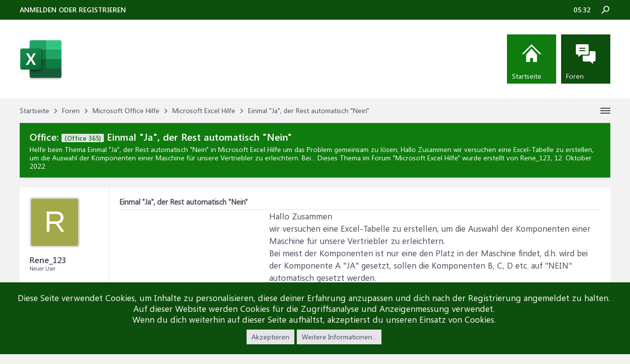

--- FILE ---
content_type: text/html; charset=UTF-8
request_url: https://www.office-hilfe.com/support/threads/einmal-ja-der-rest-automatisch-nein.56422/
body_size: 13693
content:
<!DOCTYPE html>
<html id="XenForo" lang="de-DE" dir="LTR" class="Public NoJs LoggedOut NoSidebar  Responsive" xmlns:fb="http://www.facebook.com/2008/fbml">
<head>
  <link rel="preload" href="/support/styles/brivium/iodine/fonts/segoeui.woff2" as="font" type="font/woff2" crossorigin="anonymous" />
  <link rel="preload" href="/support/styles/brivium/iodine/fonts/seguisb.woff2" as="font" type="font/woff2" crossorigin="anonymous" />

	<meta charset="utf-8" />
	<meta http-equiv="X-UA-Compatible" content="IE=Edge,chrome=1" />
	
		<meta name="viewport" content="width=device-width, initial-scale=1" />
	
	
		<base href="https://www.office-hilfe.com/support/" />
	

	<title>Einmal &quot;Ja&quot;, der Rest automatisch &quot;Nein&quot;</title>
	
	<noscript><style>.JsOnly, .jsOnly { display: none !important; }</style></noscript>
	<link rel="stylesheet" href="css.php?css=xenforo,form,public&amp;style=5&amp;dir=LTR&amp;d=1769616409" />
	<link rel="stylesheet" href="css.php?css=andy_similarthreadsplus,attached_files,bb_code,dark_azucloud,discussion_list,login_bar,message,message_user_info,node_list,notices,panel_scroller,thread_view,xb_avatar_username&amp;style=5&amp;dir=LTR&amp;d=1769616409" />


	
	<link rel="apple-touch-icon" href="https://www.office-hilfe.com/support/styles/brivium/iodine/xenforo/logo.og.png" />
	<link rel="alternate" type="application/rss+xml" title="RSS-Feed für Office-Hilfe" href="forums/-/index.rss" />
	
	
	<link rel="canonical" href="https://www.office-hilfe.com/support/threads/einmal-ja-der-rest-automatisch-nein.56422/" />
	<meta name="description" content="&#9989; Einmal &quot;Ja&quot;, der Rest automatisch &quot;Nein&quot;:Hallo Zusammen
wir versuchen eine Excel-Tabelle zu erstellen, um die Auswahl der Komponenten einer Maschine für unsere Vertriebler zu erleichtern.
Bei..." /><meta name="keywords" content="Einmal &quot;Ja&quot;, der Rest automatisch &quot;Nein&quot;, Einmal, Ja, , der, Rest, automatisch, Nein, Microsoft Excel Hilfe, Microsoft, Excel, Hilfe, Office-Hilfe" />
	<meta property="og:site_name" content="Office-Hilfe" />
	<meta property="og:image" content="https://www.office-hilfe.com/support/styles/brivium/iodine/xenforo/avatars/avatar_male_m.png" />
	<meta property="og:image" content="https://www.office-hilfe.com/support/styles/brivium/iodine/xenforo/logo.og.png" />
	<meta property="og:type" content="article" />
	<meta property="og:url" content="https://www.office-hilfe.com/support/threads/einmal-ja-der-rest-automatisch-nein.56422/" />
	<meta property="og:title" content="(Office 365) - Einmal &quot;Ja&quot;, der Rest automatisch &quot;Nein&quot;" />
	<meta property="og:description" content="Hallo Zusammen
wir versuchen eine Excel-Tabelle zu erstellen, um die Auswahl der Komponenten einer Maschine für unsere Vertriebler zu erleichtern.
Bei..." />
	
	
	

</head>

<body class="node10 node2 SelectQuotable">




	

<div id="loginBar">
	<div class="pageWidth">
		<div class="pageContent">	
			<div id="loginBarHandle">
				
			</div>
			
			<span class="helper"></span>

			
		</div>
	</div>
</div>


<div id="headerMover">
	<div id="headerProxy"></div>

<div id="content" class="thread_view">
	<div class="pageWidth">
		<div class="pageContent">
			<!-- main content area -->
			
			
			
			
			
			
			<div class="breadBoxTop ">
				
				

<nav>
	
		
			
				
			
		
			
				
			
		
	

	<fieldset class="breadcrumb">
		<a href="misc/quick-navigation-menu?selected=node-10" class="OverlayTrigger jumpMenuTrigger" data-cacheOverlay="true" title="Nützliche Links anzeigen"><!--Gehe zu...--></a>
			
		<div class="boardTitle"><strong>Office-Hilfe</strong></div>
		
		<span class="crumbs">
			
				<span class="crust homeCrumb" itemscope="itemscope" itemtype="https://schema.org/ListItem">
					<a href="https://www.office-hilfe.com/support" class="crumb" rel="up" itemprop="url"><span itemprop="item">Startseite</span></a>
					<span class="arrow"><span></span></span>
				</span>
			
			
			
				<span class="crust selectedTabCrumb" itemscope="itemscope" itemtype="https://schema.org/ListItem">
					<a href="https://www.office-hilfe.com/support/" class="crumb" rel="up" itemprop="url"><span itemprop="item">Foren</span></a>
					<span class="arrow"><span>&gt;</span></span>
				</span>
			
			
			
				
					<span class="crust" itemscope="itemscope" itemtype="https://schema.org/ListItem">
						<a href="https://www.office-hilfe.com/support/#microsoft-office-hilfe.2" class="crumb" rel="up" itemprop="url"><span itemprop="item">Microsoft Office Hilfe</span></a>
						<span class="arrow"><span>&gt;</span></span>
					</span>
				
					<span class="crust" itemscope="itemscope" itemtype="https://schema.org/ListItem">
						<a href="https://www.office-hilfe.com/support/forums/microsoft-excel-hilfe.10/" class="crumb" rel="up" itemprop="url"><span itemprop="item">Microsoft Excel Hilfe</span></a>
						<span class="arrow"><span>&gt;</span></span>
					</span>
				
					<span class="crust" itemscope="itemscope" itemtype="https://schema.org/ListItem">
						<span  itemprop="item" style="line-height: 30px;">Einmal &quot;Ja&quot;, der Rest automatisch &quot;Nein&quot;</span>
						<span class="arrow"><span>&gt;</span></span>
					</span>
			
		</span>
	</fieldset>
</nav>
			</div>

		
			
						
						<!--[if lt IE 8]>
							<p class="importantMessage">Du verwendest einen veralteten Browser. Dieser kann eventuell diese oder andere Webseiten nicht richtig darstellen.<br />Du solltest deinen Browser aktualisieren oder einen <a href="https://de.wikipedia.org/wiki/Liste_von_Webbrowsern" target="_blank">alternativen Browser</a> verwenden.</p>
						<![endif]-->

						
						
	

	
						
						
						
						
												
							<!-- h1 title, description -->
							<div class="titleBar">
								
								<h1 id="Einmal_Ja_der_Rest_automatisch_Nein"><b>Office: </b><span class="prefix prefixPrimary">(Office 365)</span> Einmal &quot;Ja&quot;, der Rest automatisch &quot;Nein&quot;</h1>
								
								<p id="pageDescription" class="muted ">Helfe beim Thema <em>Einmal "Ja", der Rest automatisch "Nein"</em> in <strong>Microsoft Excel Hilfe</strong> um das Problem gemeinsam zu lösen;  Hallo Zusammen
wir versuchen eine Excel-Tabelle zu erstellen, um die Auswahl der Komponenten einer Maschine für unsere Vertriebler zu erleichtern.
Bei...
	Dieses Thema im Forum "<a href="forums/microsoft-excel-hilfe.10/">Microsoft Excel Hilfe</a>" wurde erstellt von Rene_123, <a href="threads/einmal-ja-der-rest-automatisch-nein.56422/"><span class="DateTime" title="12. Oktober 2022 um 12:13 Uhr">12. Oktober 2022</span></a>.
</p>
							</div>
						
						
						
						
						
						<!-- main template -->
						



























	




<div class="pageNavLinkGroup">
	<div class="linkGroup SelectionCountContainer">
		
		
	</div>

	
</div>





<form action="inline-mod/post/switch" method="post"
	class="InlineModForm section"
	data-cookieName="posts"
	data-controls="#InlineModControls"
	data-imodOptions="#ModerationSelect option">

	<ol class="messageList" id="messageList">
		
			
				


<li id="post-335966" class="message   " data-author="Rene_123">

	

<div class="messageUserInfo">	
<div class="messageUserBlock ">
	
		<div class="avatarHolder">
			<span class="helper"></span>
			<a href="members/rene_123.42947/" class="avatar Av42947m" data-avatarhtml="true"><span class="user-name xbimgsize_m" >RENE_123</span></a>
			
			<!-- slot: message_user_info_avatar -->
		</div>
	


	
		<div class="userText">
			<a itemprop="name" class="username" dir="auto">Rene_123</a>
			<em class="userTitle">Neuer User</em>
			
			<!-- slot: message_user_info_text -->
		</div>
	
		
	
		


	<span class="arrow"><span></span></span>
</div>
</div>

	<div class="messageInfo primaryContent">

<h2 class="messageTitle">Einmal "Ja", der Rest automatisch "Nein"</h2>

		
		
		
		
		
		<div class="messageContent">		
			<article>
				<blockquote class="messageText SelectQuoteContainer ugc baseHtml">
					

<!-- Register AD -->
<div style="height:100%; float:left; margin-right:5px;">
<script type="text/javascript">
function downloadJSAtOnload() {
var element = document.createElement("script");
element.src = "https://pagead2.googlesyndication.com/pagead/js/adsbygoogle.js";
document.body.appendChild(element);
}
if (window.addEventListener)
window.addEventListener("load", downloadJSAtOnload, false);
else if (window.attachEvent)
window.attachEvent("onload", downloadJSAtOnload);
else window.onload = downloadJSAtOnload;
</script>
<!-- OH-IP1 -->
<ins class="adsbygoogle"
     style="display:inline-block;width:300px;height:250px"
     data-ad-client="ca-pub-0879914387367977"
     data-ad-slot="2346040707"></ins>
<script>
(adsbygoogle = window.adsbygoogle || []).push({});
</script>
<br />
</div>
<!-- / Register AD -->

					Hallo Zusammen<br />
wir versuchen eine Excel-Tabelle zu erstellen, um die Auswahl der Komponenten einer Maschine für unsere Vertriebler zu erleichtern.<br />
Bei meist der Komponenten ist nur eine den Platz in der Maschine findet, d.h. wird bei der Komponente A &quot;JA&quot; gesetzt, sollen die Komponenten B, C, D etc. auf  &quot;NEIN&quot; automatisch gesetzt werden. <br />
Diese Bedingung soll für alle Komponenten gelten, d.h. wenn D auf &quot;JA&quot;, dann A, B, C, E etc. wird automatisch auf &quot;NEIN&quot; gesetzt.<br />
<br />

	
	<img src="https://www.office-hilfe.com/support/attachments/upload_2022-10-12_12-12-31-png.32040/" title="Einmal &quot;Ja&quot;, der Rest automatisch &quot;Nein&quot;" data-title="Einmal &quot;Ja&quot;, der Rest automatisch &quot;Nein&quot;" alt="Einmal &quot;Ja&quot;, der Rest automatisch &quot;Nein&quot; upload_2022-10-12_12-12-31.png" loading="lazy" title="" class="bbCodeImage LbImage" />
		
<br />
<br />
Geht das ohne VBA/Makro? <br />
Danke im Voraus!<br />
<br />
LG<br />
Rene
					<div class="messageTextEndMarker">&nbsp;</div>
				</blockquote>
			</article>
			
			
		</div>
		
		
		
		
		
		
		
				
		<div class="messageMeta ToggleTriggerAnchor">
			
			<div class="privateControls">
				
				<span class="item muted">
					<span class="authorEnd">Rene_123,</span>
					<a href="threads/einmal-ja-der-rest-automatisch-nein.56422/" title="Permalink" rel="nofollow" class="datePermalink"><span class="DateTime" title="12. Oktober 2022 um 12:13 Uhr">12. Oktober 2022</span></a>
				</span>
				
				
				
				
				
				
				
				
				
				
				
			</div>
			
			<div class="publicControls">
				<a href="threads/einmal-ja-der-rest-automatisch-nein.56422/" title="Permalink" rel="nofollow" class="item muted postNumber hashPermalink OverlayTrigger" data-href="posts/335966/permalink">#1</a>
				
				
				
				
			</div>
		</div>
	
		
		<div id="likes-post-335966"></div>
	</div>

	
	
	
	
</li>



			
		
			
				


<li id="post-335968" class="message   " data-author="Sigi.21">

	

<div class="messageUserInfo">	
<div class="messageUserBlock ">
	
		<div class="avatarHolder">
			<span class="helper"></span>
			<a href="members/sigi-21.41176/" class="avatar Av41176m" data-avatarhtml="true"><span class="user-name xbimgsize_m" >SIGI.21</span></a>
			
			<!-- slot: message_user_info_avatar -->
		</div>
	


	
		<div class="userText">
			<a itemprop="name" class="username" dir="auto">Sigi.21</a>
			<em class="userTitle">Erfahrener User</em>
			
			<!-- slot: message_user_info_text -->
		</div>
	
		
	
		


	<span class="arrow"><span></span></span>
</div>
</div>

	<div class="messageInfo primaryContent">

		
		
		
		
		
		<div class="messageContent">		
			<article>
				<blockquote class="messageText SelectQuoteContainer ugc baseHtml">
					

					Hallo Rene,<br />
<br />
du brauchst ein Gruppenfeld und drei Optionsfelder.<br />
MENÜ - Entwicklertools - Einfügen - und bei Formularsteuerelemente das Gruppenfeld aufziehen und dann drei Optionsfelder dort einfügen. Es kann immer nur eines der drei Optionsfelder markiert sein. Mit rechte Maustaste auf dem Objekt musst du die Zellverknüpfung (für Ausgabe 1, 2, 3) angeben!  (s. Mappe)<br />
<br />
Gruß Sigi
					<div class="messageTextEndMarker">&nbsp;</div>
				</blockquote>
			</article>
			
			

<div class="attachedFiles">
	<h4 class="attachedFilesHeader">Anhänge:</h4>
	<ul class="attachmentList SquareThumbs"
		data-thumb-height="50"
		data-thumb-selector="div.thumbnail > a">
		
			<li class="attachment" title="Optionsfelder.xlsx">
				<div class="boxModelFixer primaryContent">
					
					<div class="thumbnail">
						
							<a href="attachments/optionsfelder-xlsx.32042/" target="_blank" class="genericAttachment"></a>
						
					</div>
					
					<div class="attachmentInfo pairsJustified">
						<h6 class="filename"><a href="attachments/optionsfelder-xlsx.32042/" target="_blank">Optionsfelder.xlsx (14,2 KB)</a></h6>
						
					</div>
				</div>
			</li>
		
	</ul>
</div>


		</div>
		
		
		
		
		
		
		
				
		<div class="messageMeta ToggleTriggerAnchor">
			
			<div class="privateControls">
				
				<span class="item muted">
					<span class="authorEnd">Sigi.21,</span>
					<a href="threads/einmal-ja-der-rest-automatisch-nein.56422/#post-335968" title="Permalink" rel="nofollow" class="datePermalink"><span class="DateTime" title="12. Oktober 2022 um 13:35 Uhr">12. Oktober 2022</span></a>
				</span>
				
				
				
				
				
				
				
				
				
				
				
			</div>
			
			<div class="publicControls">
				<a href="threads/einmal-ja-der-rest-automatisch-nein.56422/#post-335968" title="Permalink" rel="nofollow" class="item muted postNumber hashPermalink OverlayTrigger" data-href="posts/335968/permalink">#2</a>
				
				
				
				
			</div>
		</div>
	
		
		<div id="likes-post-335968"></div>
	</div>

	
	
	
	
</li>

			
		
			
				


<li id="post-335970" class="message   " data-author="Rene_123">

	

<div class="messageUserInfo">	
<div class="messageUserBlock ">
	
		<div class="avatarHolder">
			<span class="helper"></span>
			<a href="members/rene_123.42947/" class="avatar Av42947m" data-avatarhtml="true"><span class="user-name xbimgsize_m" >RENE_123</span></a>
			
			<!-- slot: message_user_info_avatar -->
		</div>
	


	
		<div class="userText">
			<a itemprop="name" class="username" dir="auto">Rene_123</a>
			<em class="userTitle">Neuer User</em>
			
			<!-- slot: message_user_info_text -->
		</div>
	
		
	
		


	<span class="arrow"><span></span></span>
</div>
</div>

	<div class="messageInfo primaryContent">

		
		
		
		
		
		<div class="messageContent">		
			<article>
				<blockquote class="messageText SelectQuoteContainer ugc baseHtml">
					

					Hallo Sigi<br />
<br />
erstmals Dankeschön, jetzt habe ich wieder was gelernt und bin einen Schritt weiter :) <br />
Aber: wie kann ich die Ausgabezelle (F2 in Deinem Beispiel)  mit den Optionsfeldern verknüpfen?<br />
<br />
LG<br />
Rene
					<div class="messageTextEndMarker">&nbsp;</div>
				</blockquote>
			</article>
			
			
		</div>
		
		
		
		
		
		
		
				
		<div class="messageMeta ToggleTriggerAnchor">
			
			<div class="privateControls">
				
				<span class="item muted">
					<span class="authorEnd">Rene_123,</span>
					<a href="threads/einmal-ja-der-rest-automatisch-nein.56422/#post-335970" title="Permalink" rel="nofollow" class="datePermalink"><span class="DateTime" title="12. Oktober 2022 um 13:59 Uhr">12. Oktober 2022</span></a>
				</span>
				
				
				
				
				
				
				
				
				
				
				
			</div>
			
			<div class="publicControls">
				<a href="threads/einmal-ja-der-rest-automatisch-nein.56422/#post-335970" title="Permalink" rel="nofollow" class="item muted postNumber hashPermalink OverlayTrigger" data-href="posts/335970/permalink">#3</a>
				
				
				
				
			</div>
		</div>
	
		
		<div id="likes-post-335970"></div>
	</div>

	
	
	
	
</li>

			
		
			
				


<li id="post-335972" class="message   " data-author="Sigi.21">

	

<div class="messageUserInfo">	
<div class="messageUserBlock ">
	
		<div class="avatarHolder">
			<span class="helper"></span>
			<a href="members/sigi-21.41176/" class="avatar Av41176m" data-avatarhtml="true"><span class="user-name xbimgsize_m" >SIGI.21</span></a>
			
			<!-- slot: message_user_info_avatar -->
		</div>
	


	
		<div class="userText">
			<a itemprop="name" class="username" dir="auto">Sigi.21</a>
			<em class="userTitle">Erfahrener User</em>
			
			<!-- slot: message_user_info_text -->
		</div>
	
		
	
		


	<span class="arrow"><span></span></span>
</div>
</div>

	<div class="messageInfo primaryContent">

<h2 class="messageTitle">Einmal "Ja", der Rest automatisch "Nein"</h2>

		
		
		
		
		
		<div class="messageContent">		
			<article>
				<blockquote class="messageText SelectQuoteContainer ugc baseHtml">
					

					Hallo,<br />
<br />
das Optionsfeld mit linker Maustaste markieren, dann Steuerfeld formatieren und Zellverknüpfung angeben.<br />
Das Ausgabefeld musst du dann eben auswerten. (Spalte mit Ausgabefeld(ern) kann auch ausgeblendet werden).<br />
<br />
Gruß Sigi
					<div class="messageTextEndMarker">&nbsp;</div>
				</blockquote>
			</article>
			
			
		</div>
		
		
		
		
		
		
		
				
		<div class="messageMeta ToggleTriggerAnchor">
			
			<div class="privateControls">
				
				<span class="item muted">
					<span class="authorEnd">Sigi.21,</span>
					<a href="threads/einmal-ja-der-rest-automatisch-nein.56422/#post-335972" title="Permalink" rel="nofollow" class="datePermalink"><span class="DateTime" title="12. Oktober 2022 um 14:07 Uhr">12. Oktober 2022</span></a>
				</span>
				
				
				
				
				
				
				
				
				
				
				
			</div>
			
			<div class="publicControls">
				<a href="threads/einmal-ja-der-rest-automatisch-nein.56422/#post-335972" title="Permalink" rel="nofollow" class="item muted postNumber hashPermalink OverlayTrigger" data-href="posts/335972/permalink">#4</a>
				
				
				
				
			</div>
		</div>
	
		
		<div id="likes-post-335972"></div>
	</div>

	
	
	
	
</li>

			
		
			
				


<li id="post-335974" class="message   " data-author="Rene_123">

	

<div class="messageUserInfo">	
<div class="messageUserBlock ">
	
		<div class="avatarHolder">
			<span class="helper"></span>
			<a href="members/rene_123.42947/" class="avatar Av42947m" data-avatarhtml="true"><span class="user-name xbimgsize_m" >RENE_123</span></a>
			
			<!-- slot: message_user_info_avatar -->
		</div>
	


	
		<div class="userText">
			<a itemprop="name" class="username" dir="auto">Rene_123</a>
			<em class="userTitle">Neuer User</em>
			
			<!-- slot: message_user_info_text -->
		</div>
	
		
	
		


	<span class="arrow"><span></span></span>
</div>
</div>

	<div class="messageInfo primaryContent">

		
		
		
		
		
		<div class="messageContent">		
			<article>
				<blockquote class="messageText SelectQuoteContainer ugc baseHtml">
					

					Hallo Sigi<br />
<br />
dankeschön! <img src="styles/default/xenforo/clear.png" class="mceSmilieSprite mceSmilie1" title="Einmal &quot;Ja&quot;, der Rest automatisch &quot;Nein&quot;" data-title="Einmal &quot;Ja&quot;, der Rest automatisch &quot;Nein&quot;" alt="Einmal &quot;Ja&quot;, der Rest automatisch &quot;Nein&quot; *:)*" title="Smile    *:)*" />
					<div class="messageTextEndMarker">&nbsp;</div>
				</blockquote>
			</article>
			
			
		</div>
		
		
		
		
		
		
		
				
		<div class="messageMeta ToggleTriggerAnchor">
			
			<div class="privateControls">
				
				<span class="item muted">
					<span class="authorEnd">Rene_123,</span>
					<a href="threads/einmal-ja-der-rest-automatisch-nein.56422/#post-335974" title="Permalink" rel="nofollow" class="datePermalink"><span class="DateTime" title="12. Oktober 2022 um 14:24 Uhr">12. Oktober 2022</span></a>
				</span>
				
				
				
				
				
				
				
				
				
				
				
			</div>
			
			<div class="publicControls">
				<a href="threads/einmal-ja-der-rest-automatisch-nein.56422/#post-335974" title="Permalink" rel="nofollow" class="item muted postNumber hashPermalink OverlayTrigger" data-href="posts/335974/permalink">#5</a>
				
				
				
				
			</div>
		</div>
	
		
		<div id="likes-post-335974"></div>
	</div>

	
	
	
	
</li>

			
		
		
	</ol>

	

	<input type="hidden" name="_xfToken" value="" />

</form>

	<div class="pageNavLinkGroup">
			
				
					<div class="linkGroup">
						
							<label for="LoginControl"><a href="login/" rel="nofollow" class="concealed element">(Du musst angemeldet oder registriert sein, um eine Antwort erstellen zu können.)</a></label>
						
					</div>
				
			
			<div class="linkGroup" style="display: none"><a href="javascript:" class="muted JsOnly DisplayIgnoredContent Tooltip" title="Verborgene Inhalte von  anzeigen">Ignorierte Inhalte anzeigen</a></div>

			
	</div>


<div class="titleBelow">Thema: <h3 style="display:inline;">Einmal "Ja", der Rest automatisch "Nein"</h3></div>










<div id="PreviewTooltip">
	<span class="arrow"><span></span></span>
	
	<div class="section">
		<div class="primaryContent previewContent">
			<span class="PreviewContents">Die Seite wird geladen...</span>
		</div>
	</div>
</div>




    <div class="sectionMain similarthreadsplus">

        <ol class="dataTable">

<li class="titleBar">
        
        
            <div><h2 class="username">Einmal "Ja", der Rest automatisch "Nein" - Similar Threads - Rest automatisch </h2></div>
        
</li>

        

<li class="dataRow">
            <h3 class="title"><a href="threads/inhaltsverzeichnis-mit-roemischen-zahlen-und-der-rest-in-arabischen-zahlen.59466/#Inhaltsverzeichnis_mit_römischen_Zahlen_und_der_Rest_in_arabischen_Zahlen"
            class="PreviewTooltip"
            title="Hallo Zusammen, 
ich muss für meine Doktorarbeit ein Dokument erstellen, dass folgende Vorgaben hat: 
- Titelblatt
- Inhaltsverzeichnis (mit römischen Zahlen) 
- Einleitung (Beginn mit Seite 1)...">Inhaltsverzeichnis mit römischen Zahlen und der Rest in arabischen Zahlen</a></h3> in <b>Microsoft Word Hilfe</b>
            <div class="previewText"><em>Inhaltsverzeichnis mit römischen Zahlen und der Rest in arabischen Zahlen</em>:  Hallo Zusammen, 
ich muss für meine Doktorarbeit ein Dokument erstellen, dass folgende Vorgaben hat: 
- Titelblatt
- Inhaltsverzeichnis (mit römischen Zahlen) 
- Einleitung (Beginn mit Seite 1)...</div>

</li>
        

<li class="dataRow">
            <h3 class="title"><a href="threads/wie-outlook-reste-beseitigen.57752/#Wie_Outlook_Reste_beseitigen"
            class="PreviewTooltip"
            title="Ich hatte voreilig Outlook 2010 normal gelöscht und auch PST Ordner gelöscht, nachdem ich den Start nicht mehr erreichte.
Wie kann ich unter Windows 11 Reste entfernen? Leider hatte ich auch den...">Wie Outlook-Reste beseitigen?</a></h3> in <b>Microsoft Outlook Hilfe</b>
            <div class="previewText"><em>Wie Outlook-Reste beseitigen?</em>:  Ich hatte voreilig Outlook 2010 normal gelöscht und auch PST Ordner gelöscht, nachdem ich den Start nicht mehr erreichte.
Wie kann ich unter Windows 11 Reste entfernen? Leider hatte ich auch den...</div>

</li>
        

<li class="dataRow">
            <h3 class="title"><a href="threads/rest-funktion.51295/#REST_(Funktion)"
            class="PreviewTooltip"
            title="REST (Funktion)
Excel für Microsoft 365  								Excel für Microsoft 365 für Mac  								Excel für das Web  								Excel 2019  								Excel 2016  								Excel 2019 für Mac  								Excel 2013...">REST (Funktion)</a></h3> in <b>Microsoft Excel Tutorials</b>
            <div class="previewText"><em>REST (Funktion)</em>:  REST (Funktion)
Excel für Microsoft 365  								Excel für Microsoft 365 für Mac  								Excel für das Web  								Excel 2019  								Excel 2016  								Excel 2019 für Mac  								Excel 2013...</div>

</li>
        

<li class="dataRow">
            <h3 class="title"><a href="threads/senden-von-besprechungs-updates-mit-rest-kalenderfreigabefunktion-in-outlook-fuer-mac.48274/#Senden_von_Besprechungs_Updates_mit_REST_Kalenderfreigabefunktion_in_Outlook_für_Mac"
            class="PreviewTooltip"
            title="Senden von Besprechungs-Updates mit REST-Kalenderfreigabefunktion in Outlook für Mac
Outlook für Microsoft 365 für Mac  							Mehr...  							Weniger...">Senden von Besprechungs-Updates mit REST-Kalenderfreigabefunktion in Outlook für Mac</a></h3> in <b>Microsoft Outlook Tutorials</b>
            <div class="previewText"><em>Senden von Besprechungs-Updates mit REST-Kalenderfreigabefunktion in Outlook für Mac</em>:  Senden von Besprechungs-Updates mit REST-Kalenderfreigabefunktion in Outlook für Mac
Outlook für Microsoft 365 für Mac  							Mehr...  							Weniger...</div>

</li>
        

<li class="dataRow">
            <h3 class="title"><a href="threads/zeichenfolge-in-zelle-suchen-wenn-gefunden-rest-in-andere-spalte.45683/#Zeichenfolge_in_Zelle_suchen_wenn_gefunden_Rest_in_andere_Spalte"
            class="PreviewTooltip"
            title="Ich möchte eine Zelle (Spalte D) nach einer ganz bestimmten Zeichenfolge durchsuchen,
und wenn die Zeichenfolge gefunden wurde, den Rest der Zelle (alles nach dieser
Zeichenfolge) in Zelle Spalte...">Zeichenfolge in Zelle suchen, wenn gefunden: Rest in andere Spalte</a></h3> in <b>Microsoft Excel Hilfe</b>
            <div class="previewText"><em>Zeichenfolge in Zelle suchen, wenn gefunden: Rest in andere Spalte</em>:  Ich möchte eine Zelle (Spalte D) nach einer ganz bestimmten Zeichenfolge durchsuchen,
und wenn die Zeichenfolge gefunden wurde, den Rest der Zelle (alles nach dieser
Zeichenfolge) in Zelle Spalte...</div>

</li>
        

<li class="dataRow">
            <h3 class="title"><a href="threads/hochgestellte-zahl-andere-schriftart-wie-der-rest-vom-text.33955/#hochgestellte_Zahl_andere_Schriftart_wie_der_Rest_vom_Text"
            class="PreviewTooltip"
            title="Hallo, 

wenn ich in meinem Text eine hochgestellte Zahl einfüge, ist diese leider in einer anderen Schriftart (Calibri) anstatt in z. B. Arial. Wie kann ich das ändern. 

Gruß Heidi">hochgestellte Zahl andere Schriftart wie der Rest vom Text</a></h3> in <b>Microsoft Word Hilfe</b>
            <div class="previewText"><em>hochgestellte Zahl andere Schriftart wie der Rest vom Text</em>:  Hallo, 

wenn ich in meinem Text eine hochgestellte Zahl einfüge, ist diese leider in einer anderen Schriftart (Calibri) anstatt in z. B. Arial. Wie kann ich das ändern. 

Gruß Heidi</div>

</li>
        

<li class="dataRow">
            <h3 class="title"><a href="threads/formel-excel-um-eine-wenn-option-ergaenzen.22727/#Formel_Excel_um_eine_wenn_Option_ergänzen"
            class="PreviewTooltip"
            title="Ich hoffe dass jemand mir hier weiterhelfen kann.

Ich habe ein Vorlage zur Zeiterfassung erstellt und möchte die die Formel ergänzen:
derzeitige Formel (zb. Ergebnis in Spalte F11....">Formel Excel um eine &quot;wenn&quot; Option ergänzen</a></h3> in <b>Microsoft Excel Hilfe</b>
            <div class="previewText"><em>Formel Excel um eine &quot;wenn&quot; Option ergänzen</em>:  Ich hoffe dass jemand mir hier weiterhelfen kann.

Ich habe ein Vorlage zur Zeiterfassung erstellt und möchte die die Formel ergänzen:
derzeitige Formel (zb. Ergebnis in Spalte F11....</div>

</li>
        

        </ol>
    </div>


						
						


						
						
							<!-- login form, to be moved to the upper drop-down -->
							







<form action="login/login" method="post" class="xenForm " id="login" style="display:none">

	

	<div class="ctrlWrapper">
		<dl class="ctrlUnit">
			<dt><label for="LoginControl">Benutzername oder E-Mail-Adresse:</label></dt>
			<dd><input type="text" name="login" id="LoginControl" class="textCtrl" tabindex="101" /></dd>
		</dl>
	
	
		<dl class="ctrlUnit">
			<dt>
				<label for="ctrl_password">Besitzt du schon ein Benutzerkonto?</label>
			</dt>
			<dd>
				<ul>
					<li><label for="ctrl_not_registered"><input type="radio" name="register" value="1" id="ctrl_not_registered" tabindex="105" />
						Nein, erstelle jetzt ein Benutzerkonto.</label></li>
					<li><label for="ctrl_registered"><input type="radio" name="register" value="0" id="ctrl_registered" tabindex="105" checked="checked" class="Disabler" />
						Ja, mein Passwort ist:</label></li>
					<li id="ctrl_registered_Disabler">
						<input type="password" name="password" class="textCtrl" id="ctrl_password" tabindex="102" />
						<div class="lostPassword"><a href="lost-password/" rel="nofollow" class="OverlayTrigger OverlayCloser" tabindex="106">Hast du dein Passwort vergessen?</a></div>
					</li>
				</ul>
			</dd>
		</dl>
	
		
		<dl class="ctrlUnit submitUnit">
			<dt></dt>
			<dd>
				<input type="submit" class="button primary" value="Anmelden" tabindex="104" data-loginPhrase="Anmelden" data-signupPhrase="Registrieren" />
				<label for="ctrl_remember" class="rememberPassword"><input type="checkbox" name="remember" value="1" id="ctrl_remember" tabindex="103" /> Angemeldet bleiben</label>
			</dd>
		</dl>
	</div>

	<input type="hidden" name="cookie_check" value="1" />
	<input type="hidden" name="redirect" value="/support/threads/einmal-ja-der-rest-automatisch-nein.56422/" />
	<input type="hidden" name="_xfToken" value="" />

</form>
						
						
					
			
						
			<div class="breadBoxBottom">

<nav>
	

	<fieldset class="breadcrumb">
		<a href="misc/quick-navigation-menu?selected=node-10" class="OverlayTrigger jumpMenuTrigger" data-cacheOverlay="true" title="Nützliche Links anzeigen"><!--Gehe zu...--></a>
			
		<div class="boardTitle"><strong>Office-Hilfe</strong></div>
		
		<span class="crumbs">
			
				<span class="crust homeCrumb">
					<a href="https://www.office-hilfe.com/support" class="crumb"><span>Startseite</span></a>
					<span class="arrow"><span></span></span>
				</span>
			
			
			
				<span class="crust selectedTabCrumb">
					<a href="https://www.office-hilfe.com/support/" class="crumb"><span>Foren</span></a>
					<span class="arrow"><span>&gt;</span></span>
				</span>
			
			
			
				
					<span class="crust">
						<a href="https://www.office-hilfe.com/support/#microsoft-office-hilfe.2" class="crumb"><span>Microsoft Office Hilfe</span></a>
						<span class="arrow"><span>&gt;</span></span>
					</span>
				
					<span class="crust">
						<a href="https://www.office-hilfe.com/support/forums/microsoft-excel-hilfe.10/" class="crumb"><span>Microsoft Excel Hilfe</span></a>
						<span class="arrow"><span>&gt;</span></span>
					</span>
				
					<span class="crust">
						<span  style="line-height: 30px;">Einmal &quot;Ja&quot;, der Rest automatisch &quot;Nein&quot;</span>
						<span class="arrow"><span>&gt;</span></span>
					</span>
			
		</span>
	</fieldset>
</nav></div>
			
						
			
						
		</div>
	</div>
</div>

<header>
	


<div id="header">
	<div class="brTopHeader">
		<div class="pageWidth">
			<div class="pageContent">
				
					<div class="visitorTabs">
						<label for="LoginControl" class="navTab"><a href="login/" class="brLoginLink navLink">Anmelden oder registrieren</a></label>
					</div>
				
				
				

<div id="searchBar">
	
	<span id="QuickSearchPlaceholder" title=" Suche"> Suche</span>
	<fieldset id="QuickSearch">
		<form action="search/search" method="post" class="formPopup">
			
			<div class="primaryControls">
				<!-- block: primaryControls -->
				<input type="text" name="keywords" value="" class="textCtrl" placeholder=" Suche..." title="Gib deine Suche ein und verwende die Eingabetaste" id="QuickSearchQuery" />				
				<!-- end block: primaryControls -->
			</div>
			
			<div class="secondaryControls">
				<div class="controlsWrapper">
				
					<!-- block: secondaryControls -->
					<dl class="ctrlUnit">
						<dt></dt>
						<dd><ul>
							<li><label><input type="checkbox" name="title_only" value="1"
								id="search_bar_title_only" class="AutoChecker"
								data-uncheck="#search_bar_thread" /> Nur die Titel durchsuchen</label></li>
						</ul></dd>
					</dl>
				
					<dl class="ctrlUnit">
						<dt><label for="searchBar_users">Erstellt von:</label></dt>
						<dd>
							<input type="text" name="users" value="" class="textCtrl AutoComplete" id="searchBar_users" />
							<p class="explain">Trenne Benutzernamen durch Kommata.</p>
						</dd>
					</dl>
				
					<dl class="ctrlUnit">
						<dt><label for="searchBar_date">Neuer als:</label></dt>
						<dd><input type="date" name="date" value="" class="textCtrl" id="searchBar_date" /></dd>
					</dl>
					
					
					<dl class="ctrlUnit">
						<dt></dt>
						<dd><ul>
								
									<li><label title="Nur Einmal &quot;Ja&quot;, der Rest automatisch &quot;Nein&quot; suchen"><input type="checkbox" name="type[post][thread_id]" value="56422"
	id="search_bar_thread" class="AutoChecker"
	data-uncheck="#search_bar_title_only, #search_bar_nodes" /> Nur dieses Thema durchsuchen</label></li>
								
									<li><label title="Nur Microsoft Excel Hilfe suchen"><input type="checkbox" name="nodes[]" value="10"
	id="search_bar_nodes" class="Disabler AutoChecker" checked="checked"
	data-uncheck="#search_bar_thread" /> Nur dieses Forum durchsuchen</label>
	<ul id="search_bar_nodes_Disabler">
		<li><label><input type="checkbox" name="type[post][group_discussion]" value="1"
			id="search_bar_group_discussion" class="AutoChecker"
			data-uncheck="#search_bar_thread" /> Die Ergebnisse als Themen anzeigen</label></li>
	</ul></li>
								
						</ul></dd>
					</dl>
					
				</div>
				<!-- end block: secondaryControls -->
				
				<dl class="ctrlUnit submitUnit">
					<dt></dt>
					<dd>
						<input type="submit" value=" Suche" class="button primary Tooltip" title="Allgemeine Suche" />
						<div class="Popup" id="commonSearches">
							<a rel="Menu" class="button NoPopupGadget Tooltip" title="Nützliche Suchen" data-tipclass="flipped"><span class="arrowWidget"></span></a>
							<div class="Menu">
								<div class="primaryContent menuHeader">
									<div>Nützliche Suchen</div>
								</div>
								<ul class="secondaryContent blockLinksList">
									<!-- block: useful_searches -->
									<li><a href="find-new/posts?recent=1" rel="nofollow">Themen mit aktuellen Beiträgen</a></li>
									
									<!-- end block: useful_searches -->
								</ul>
							</div>
						</div>
						<a href="search/" rel="nofollow" class="button moreOptions Tooltip" title="Erweiterte Suche">Mehr</a>
					</dd>
				</dl>
				
			</div>
			
			<input type="hidden" name="_xfToken" value="" />
		</form>		
	</fieldset>
	
</div>
				<div class="brClock"></div>
			</div>
		</div>
	</div>
	<div class="header">
		<div class="pageWidth">
			<div class="pageContent">
				<div id="logoBlock">
			
			
			<div id="logo"><a href="https://www.office-hilfe.com/support">
				<span></span>
				<img src="styles/brivium/iodine/xenforo/excel-forum.png" alt="Office-Hilfe" />
			</a></div>
			
			<span class="helper"></span>
</div>
				

<div id="navigation">
		<nav>

<div class="navTabs">
	<ul class="publicTabs">
	
		<!-- home -->
		
			<li class="navTab home PopupClosed"><a href="https://www.office-hilfe.com/support" class="navLink" rel="nofollow">Startseite</a></li>
		
		
		
		<!-- extra tabs: home -->
		
		
		
		<!-- forums -->
		
			<li class="navTab forums selected">
			
				<a href="https://www.office-hilfe.com/support/" class="navLink" rel="nofollow">Foren</a>
				<a href="https://www.office-hilfe.com/support/" class="SplitCtrl" rel="nofollow"></a>
				
				<div class="tabLinks forumsTabLinks">
					<div class="primaryContent menuHeader">
						<h3>Foren</h3>
						<div class="muted">Direktauswahl</div>
					</div>
					<ul class="secondaryContent blockLinksList">
					
						
						<li><a href="search/?type=post" rel="nofollow">Foren durchsuchen</a></li>
						
						<li><a href="find-new/posts" rel="nofollow">Themen mit aktuellen Beiträgen</a></li>
					<li><a href="unanswered/threads">Unanswered Threads</a></li>
					</ul>
				</div>
			</li>
		
		
		
		<!-- extra tabs: middle -->
		
		
		
		<!-- members -->
						
		
		
<!-- extra tabs: end -->
		

		<!-- responsive popup -->
		<li class="navTab navigationHiddenTabs Popup PopupControl PopupClosed" style="display:none">	
						
			<a rel="Menu" class="navLink NoPopupGadget"><span class="menuIcon">Menü</span></a>
			
			<div class="Menu JsOnly blockLinksList primaryContent" id="NavigationHiddenMenu"></div>
		</li>
			
		
		
		
	</ul>
	
	
</div>

<span class="helper"></span>
			
		</nav>	
</div>
			</div>
		</div>
	</div>
</div>

	
	
</header>

</div>

<footer>


<div class="footer">

	<div class="pageWidth">
		<div class="pageContent">
			
				<div class="brFooterBlock first">
					<a href="https://www.office-hilfe.com/support/"><img src="styles/brivium/iodine/xenforo/logo.png" alt="Office-Hilfe" /></a>
<p class="brTextContent">Sie haben ein Problem mit Microsoft Word, Excel, Outlook, Access, Teams oder PowerPoint mit dem Sie einfach nicht mehr weiter kommen und Ihre Kollegen und Freund wissen auch keinen Rat?

Dann bist du in unserem Forum richtig!</p>
				</div>
				<div class="brFooterBlock second">
					<h3>Office Hilfe Foren</h3>
					<ul>
<li><a href="https://office-hilfe.com/support/forums/microsoft-word-hilfe.9/">Word Hilfe</a></li>
<li><a href="https://office-hilfe.com/support/forums/microsoft-excel-hilfe.10/">Excel Hilfe</a></li>
<li><a href="https://office-hilfe.com/support/forums/microsoft-powerpoint-hilfe.13/">PowerPoint Hilfe</a></li>
<li><a href="https://office-hilfe.com/support/forums/microsoft-access-hilfe.11/">Access Hilfe</a></li>
<li><a href="https://office-hilfe.com/support/forums/microsoft-outlook-hilfe.12/">Outlook Hilfe</a></li>
</ul>
				</div>
				<div class="brFooterBlock third">
					<h3>Links und Partner</h3>
					<ul>
<li><a href="http://www.excel-ticker.de/">Excel-Ticker</a></li>
<li><a href="/support/html-sitemap/">SiteMap</a></li>
<li><a href="https://www.office-hilfe.com/support/help/links/">Links</a></li>
</ul>
				</div>
				<div class="brFooterBlock fifth">
					<h3>Soziale Medien</h3>
					<ul class="brSocial">
<li class="brYtIcon"><a href=""></a></li>
<li class="brFbIcon"><a href="https://www.office-hilfe.com/support/html-sitemap/microsoft-access-tutorials.21/page-2"></a></li>
<li class="brTwIcon"><a href="https://www.office-hilfe.com/support/html-sitemap/microsoft-access-tutorials.21/"></a></li>
<li class="brGgIcon"><a href="https://www.office-hilfe.com/support/html-sitemap/microsoft-teams-hilfe.23/page-2"></a></li>
<li class="brPtIcon"><a href="https://www.office-hilfe.com/support/html-sitemap/microsoft-teams-hilfe.23/"></a></li>
</ul>
				</div>
		
		
			
		</div>
	</div>

</div>

<div class="footerLegal">
	<div class="pageWidth">
		<div class="pageContent">
		
			
			<div id="copyright">
Forum software by XenForo™ <span>© 2010-2018 XenForo Ltd.<br />
XenForo Add-ons & XenForo Styles ™ © 2012-2016 Brivium LLC.
</div>
			
			
		
		
			
			<span class="helper"></span>
		</div>
	</div>	
</div>

</footer>

<div class="bottomFixer">
	
	
		
		
		
		<div class="PanelScrollerOff Notices">
			<div class="scrollContainer">
				<div class="PanelContainer">
					<ol class="Panels">
						
							<li class="panel Notice DismissParent notice_-1 " data-notice="-1">
	
	<div class="baseHtml noticeContent"><div class="noticeCookiesContent">
	<div class="noticeCookiesContentRow">
		Diese Seite verwendet Cookies, um Inhalte zu personalisieren, diese deiner Erfahrung anzupassen und dich nach der Registrierung angemeldet zu halten.<br />
Auf dieser Website werden Cookies für die Zugriffsanalyse und Anzeigenmessung verwendet.</br>
Wenn du dich weiterhin auf dieser Seite aufhältst, akzeptierst du unseren Einsatz von Cookies.
	</div>
	
	<div class="noticeCookiesContentRow noticeCookiesContentButtonRow">
		<a href="account/dismiss-notice?notice_id=-1" class="button CustomDismissCtrl">Akzeptieren</a>
		<a href="help/cookies" class="button">Weitere Informationen...</a>
	</div>
</div></div>
	
	
		<a href="account/dismiss-notice?notice_id=-1"
			title="Information ausblenden" class="DismissCtrl Tooltip" data-offsetx="7" data-tipclass="flipped">Information ausblenden</a>
</li>
						
					</ol>
				</div>
			</div>
		</div>
	

</div>




<script>
			var _b = document.getElementsByTagName('base')[0], _bH = "https://www.office-hilfe.com/support/";
			if (_b && _b.href != _bH) _b.href = _bH;
		</script><script src="https://ajax.googleapis.com/ajax/libs/jquery/1.11.0/jquery.min.js"></script><script>if (!window.jQuery) { document.write('<scr'+'ipt type="text/javascript" src="js/jquery/jquery-1.11.0.min.js"><\/scr'+'ipt>'); }</script><script src="js/xenforo/xenforo.js?_v=3698f836"></script><script src="js/xenbulletin/AvatarUsername/jquery.nameBadges.js?_v=3698f836"></script><script type="application/ld+json">
    {
      "@context": "https://schema.org",
      "@type": "BreadcrumbList",
      "itemListElement": [
{
        "@type": "ListItem",
        "position": 1,
        "name": "Microsoft Office Hilfe",
        "item": "https://www.office-hilfe.com/support/#microsoft-office-hilfe.2"
      } 

,

{
        "@type": "ListItem",
        "position": 2,
        "name": "Microsoft Excel Hilfe",
        "item": "https://www.office-hilfe.com/support/forums/microsoft-excel-hilfe.10/"
      } 


        ]
    }
  </script><script type="application/ld+json">
        {
    "@context": "https://schema.org",
    "@type": "QAPage",
    "@id": "https://www.office-hilfe.com/support/threads/einmal-ja-der-rest-automatisch-nein.56422/",
    "mainEntity": {
        "@type": "Question",
        "name": "Einmal &quot;Ja&quot;, der Rest automatisch &quot;Nein&quot;",
        "text": "Hallo Zusammen\nwir versuchen eine Excel-Tabelle zu erstellen, um die Auswahl der Komponenten einer Maschine für unsere Vertriebler zu erleichtern.\nBei meist der Komponenten ist nur eine den Platz in der Maschine findet, d.h. wird bei der Komponente A...",
        "answerCount": "4",
        "upvoteCount": "658",
        "dateCreated": "2022-10-12T12:13:28O",
        "author": {
            "@type": "Person",
            "name": "Rene_123"
        }

        ,"suggestedAnswer": {
            "@type": "Answer",
            "text": "Hallo Sigi\n\ndankeschön! *:)*",
            "dateCreated": "2022-10-12T14:24:09O",
            "upvoteCount": "610",
            "url": "https://www.office-hilfe.com/support/threads/einmal-ja-der-rest-automatisch-nein.56422/#post-335974",
            "author": {
                "@type": "Person",
                "name": "Rene_123"
            }
        }

    },

    "image": "https://www.office-hilfe.com/support/styles/brivium/iodine/xenforo/avatars/avatar_male_m.png",
    "interactionStatistic": {
        "@type": "InteractionCounter",
        "interactionType": "https://schema.org/ReplyAction",
        "userInteractionCount": "8"
    },
    "publisher": {
        "@type": "Organization",
        "name": "Office-Hilfe",
        "logo": {
            "@type": "ImageObject",
            "url": "https://www.office-hilfe.com/support/logo.png"
        }
    },
    "mainEntityOfPage": {
        "@type": "WebPage",
        "@id": "https://www.office-hilfe.com/support/threads/einmal-ja-der-rest-automatisch-nein.56422/"
    }
}
      </script><script>
$(document).ready(function(){

  $('body .user-name').nameBadge();
  
  
  
});

$( document ).ajaxComplete(function() {
   $('body .user-name').nameBadge();
});

</script><script>


jQuery.extend(true, XenForo,
{
	visitor: { user_id: 0 },
	serverTimeInfo:
	{
		now: 1769664730,
		today: 1769641200,
		todayDow: 4
	},
	_lightBoxUniversal: "0",
	_enableOverlays: "1",
	_animationSpeedMultiplier: "1",
	_overlayConfig:
	{
		top: "10%",
		speed: 200,
		closeSpeed: 100,
		mask:
		{
			color: "rgb(0, 0, 0)",
			opacity: "0.6",
			loadSpeed: 200,
			closeSpeed: 100
		}
	},
	_ignoredUsers: [],
	_loadedScripts: {"thread_view":true,"message":true,"bb_code":true,"message_user_info":true,"attached_files":true,"andy_similarthreadsplus":true,"discussion_list":true,"login_bar":true,"dark_azucloud":true,"node_list":true,"xb_avatar_username":true,"notices":true,"panel_scroller":true,"js\/xenbulletin\/AvatarUsername\/jquery.nameBadges.js?_v=3698f836":true},
	_cookieConfig: { path: "/", domain: "", prefix: "xf_"},
	_csrfToken: "",
	_csrfRefreshUrl: "login/csrf-token-refresh",
	_jsVersion: "3698f836",
	_noRtnProtect: false,
	_noSocialLogin: false
});
jQuery.extend(XenForo.phrases,
{
	cancel: "Abbrechen",

	a_moment_ago:    "Vor einem Moment",
	one_minute_ago:  "Vor einer Minute",
	x_minutes_ago:   "Vor %minutes% Minuten",
	today_at_x:      "Heute um %time% Uhr",
	yesterday_at_x:  "Gestern um %time% Uhr",
	day_x_at_time_y: "%day% um %time% Uhr",

	day0: "Sonntag",
	day1: "Montag",
	day2: "Dienstag",
	day3: "Mittwoch",
	day4: "Donnerstag",
	day5: "Freitag",
	day6: "Samstag",

	_months: "Januar,Februar,März,April,Mai,Juni,Juli,August,September,Oktober,November,Dezember",
	_daysShort: "So,Mo,Di,Mi,Do,Fr,Sa",

	following_error_occurred: "Folgende Fehler sind aufgetreten",
	server_did_not_respond_in_time_try_again: "Der Server antwortet nicht. Bitte versuche es noch einmal.",
	logging_in: "Anmelden",
	click_image_show_full_size_version: "Klicke auf dieses Bild, um es in vollständiger Größe anzuzeigen.",
	show_hidden_content_by_x: "Verborgene Inhalte von {names} anzeigen"
});

// Facebook Javascript SDK
XenForo.Facebook.appId = "";
XenForo.Facebook.forceInit = false;


$('.pageNavLinkGroup').each(function()
{
	if($(this).outerHeight() <= 30)
	{
		$(this).addClass('none');
	}
});

$('.PageNav').each(function()
{
	if(!$(this).closest('.pageNavLinkGroup').length)
	{
		$(this).wrap('<div class="pageNavLinkGroup"></div>');
	}
});

if($('.sidebar').length)
{
	$('#content .pageContent').addClass('brStyle');
}

function footer()
{
	if($(window).width() <= 860)
	{
		if(!$('.footer .brFooterBlock.first ul.brSocial').length)
		{
			$('.footer ul.brSocial').clone().appendTo($('.footer .brFooterBlock.first'));
			$('.footer .brFooterBlock.fifth ul.brSocial').remove();
		}
	}
	else
	{
		if(!$('.footer .brFooterBlock.fifth ul.brSocial').length)
		{
			$('.footer ul.brSocial').clone().appendTo($('.footer .brFooterBlock.fifth'));
			$('.footer .brFooterBlock.first ul.brSocial').remove();
		}
	}
}
footer();

$(window).resize(function()
{
	footer();	
});
function updateClock ( )
 	{
 	var currentTime = new Date ( );
  	var currentHours = currentTime.getHours ( );
  	var currentMinutes = currentTime.getMinutes ( );
  	var currentSeconds = currentTime.getSeconds ( );

  	// Pad the minutes and seconds with leading zeros, if required
  	currentMinutes = ( currentMinutes < 10 ? "0" : "" ) + currentMinutes;
  	currentSeconds = ( currentSeconds < 10 ? "0" : "" ) + currentSeconds;
  	currentHours = ( currentHours < 10 ? "0" : "" ) + currentHours;

  	/*Choose either "AM" or "PM" as appropriate
  	var timeOfDay = ( currentHours < 12 ) ? "AM" : "PM";

  	Convert the hours component to 12-hour format if needed
  	currentHours = ( currentHours > 12 ) ? currentHours - 12 : currentHours;

  	Convert an hours component of "0" to "12"
  	currentHours = ( currentHours == 0 ) ? 12 : currentHours;*/

  	// Compose the string for display
  	var currentTimeString = currentHours + ":" + currentMinutes;
  	
  	
   	$(".brClock").html(currentTimeString);
   	  	
}
setInterval('updateClock()', 1000);

XenForo.brSidebar = function ($sideBar){this.__construct($sideBar);};
XenForo.brSidebar.prototype =
{
	__construct: function($sideBar)
	{
		$sideBar.each(function()
		{
			if($(this).find('h3'))
			{
				$(this).wrapInner('<div class="innerSideBar"></div>');
				$(this).find('.innerSideBar').before($(this).find('h3'));
			}
		});
	}
};

XenForo.register('.sidebar .secondaryContent, .xengallerySideBar .secondaryContent, .resourceListSidebar .secondaryContent, .profilePage .mast .section', 'XenForo.brSidebar');
</script><script>
$(document).ready(function()
{
	$("#BRCopyright").remove();
});
</script></body>
</html>

--- FILE ---
content_type: text/html; charset=utf-8
request_url: https://www.google.com/recaptcha/api2/aframe
body_size: 268
content:
<!DOCTYPE HTML><html><head><meta http-equiv="content-type" content="text/html; charset=UTF-8"></head><body><script nonce="_sT25yOwkeRIIvkQkdLJUg">/** Anti-fraud and anti-abuse applications only. See google.com/recaptcha */ try{var clients={'sodar':'https://pagead2.googlesyndication.com/pagead/sodar?'};window.addEventListener("message",function(a){try{if(a.source===window.parent){var b=JSON.parse(a.data);var c=clients[b['id']];if(c){var d=document.createElement('img');d.src=c+b['params']+'&rc='+(localStorage.getItem("rc::a")?sessionStorage.getItem("rc::b"):"");window.document.body.appendChild(d);sessionStorage.setItem("rc::e",parseInt(sessionStorage.getItem("rc::e")||0)+1);localStorage.setItem("rc::h",'1769664732340');}}}catch(b){}});window.parent.postMessage("_grecaptcha_ready", "*");}catch(b){}</script></body></html>